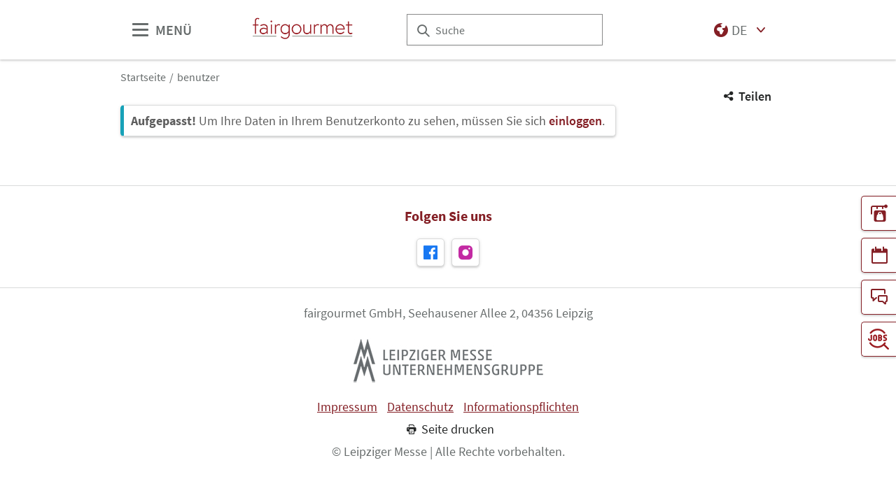

--- FILE ---
content_type: text/html;charset=UTF-8
request_url: https://www.fairgourmet.de/de/benutzer/benutzerdaten
body_size: 5816
content:
<!DOCTYPE html>
<html lang="de">

<head>
	
	<script src="https://cdn.consentmanager.net/delivery/autoblocking/dbe3bc35aa9a.js"
        type="text/javascript"
        data-cmp-ab="1"
        data-cmp-host="c.delivery.consentmanager.net"
        data-cmp-cdn="cdn.consentmanager.net"
        data-cmp-codesrc="1">
</script>
	<title>Benutzerdaten | fairgourmet</title>
	<meta http-equiv="Content-Type" content="text/html; charset=UTF-8">
	<meta name="viewport" content="width=device-width, initial-scale=1.0">
	<link rel="canonical" href="https://www.fairgourmet.de/de/benutzer/benutzerdaten">

	
		<link href="/de/benutzer/benutzerdaten"
			  hreflang="de"
			  rel="alternate"/><link href="/en/user/user-data"
			  hreflang="en"
			  rel="alternate"/>
	

	<link rel="shortcut icon" href="/files/fairgourmet/media/downloads/logo/favicon.ico">
	<link rel="icon" href="/files/fairgourmet/media/downloads/logo/favicon.ico">
	

	<meta name="description" content="Benutzerdaten">
	
	<meta property="og:type" content="website">
	<meta property="og:site_name" content="fairgourmet">
	<meta property="og:url" content="https://www.fairgourmet.de/de/benutzer/benutzerdaten">
	<meta property="og:title"
		  content="Benutzerdaten | fairgourmet">
	<meta property="og:description" content="Benutzerdaten">
	<meta property="og:image" content="https://www.fairgourmet.de/files/fairgourmet/media/placeholder/placeholder_16_9_l.png">

	
		
		<!-- Google Tag Manager -->
		<script data-cmp-vendor="c5762" type="text/plain" class="cmplazyload" >//<![CDATA[
		(function(w,d,s,l,i){w[l]=w[l]||[];w[l].push({'gtm.start':
		new Date().getTime(),event:'gtm.js'});var f=d.getElementsByTagName(s)[0],
		j=d.createElement(s),dl=l!='dataLayer'?'&l='+l:'';j.async=true;j.src=
		'https://www.googletagmanager.com/gtm.js?id='+i+dl;f.parentNode.insertBefore(j,f);
		})(window,document,'script','dataLayer',"GTM-W29VDMM");//]]>
		</script>
		<!-- End Google Tag Manager -->
	
	
	<script>//<![CDATA[
	document.config = {
		lang : "de",
		fairIdentifier: "fairgourmet",
		dateFormat : "DD.MM.YYYY",
		dateTimeFormat: "DD.MM.YYYY HH:mm",
		dateFormatWithoutYear: "DD.MM.",
		dateFormatMonthAndYear: "MM.YYYY",
		timeFormat: "HH:mm",
		timezone: "Europe\/Berlin",
		advertisement: {
			siteId : null,
			pageId : null,
			reviveServer: null,
			reviveId: null,
			reviveZoneIds: []
		},
		displayAgendaPersonsAsBadges : true,
        requiredRegistrationPlusOverlayFields: null,
		trackingConfig: null,
		
		
			savedItems: [],
		
		loginEnabled: false,
		loggedIn: false,
		loginUrl: "",
        hallPlanUrl: null
	}//]]>
	</script>


	
<link rel="preload" href="/files/assets/fonts/SourceSansPro-Light.ttf" type="font/ttf" as="font" crossorigin="anonymous">
<link rel="preload" href="/files/assets/fonts/SourceSansPro-Regular.ttf" type="font/ttf" as="font" crossorigin="anonymous">
<link rel="preload" href="/files/assets/fonts/SourceSansPro-SemiBold.ttf" type="font/ttf" as="font" crossorigin="anonymous">
<link rel="preload" href="/files/assets/fonts/SourceSansPro-Bold.ttf" type="font/ttf" as="font" crossorigin="anonymous">
<link rel="preload" href="/files/assets/fonts/lm_icons.ttf" type="font/ttf" as="font" crossorigin="anonymous">
<link rel="preload" href="/files/assets/fonts/lm_icons.woff" type="font/woff" as="font" crossorigin="anonymous">
<link rel="preload" href="/files/assets/fonts/lm_icons.eot" type="application/vnd.ms-fontobject" as="font" crossorigin="anonymous">


	<link rel="stylesheet" href="/files/assets/css/main.css" crossorigin="anonymous">
	
	<link type="text/css" rel="stylesheet" href="/files/assets/css/app.css" crossorigin="anonymous">
	
	
	
	<script src="/files/assets/js/app.js" defer></script>
	

	
</head>

<body class="page-layout--1col theme-fairgourmet">

		<noscript><iframe src="https//www.googletagmanager.com/ns.html?id=GTM-W29VDMM" height="0" width="0" style="display:none;visibility:hidden"></iframe></noscript>
	

<header class="header-accessible js-header-accessible">

	<!-- Main row -->
	

	<!-- Main row -->
	<div class="header-accessible__main-row">
		<div class="header__main-row__wrapper container">

			<div class="header-accessible__mobile-triggers">
				<button class="btn btn--unstyled js-navigation-accessible-open">
					<span class="visually-hidden">Menü öffnen</span>
					<i class="icon icon-navigation-menu"></i>
				</button>
				<button class="btn btn--unstyled js-search-bar-toggle-trigger">
					<span class="visually-hidden">Suche ein-/ausblenden</span>
					<i class="icon icon-search-alternate"></i>
				</button>
			</div>


			<!-- Desktop trigger -->
			<div class="header-accessible__main-menue--desktop">
				<button class="btn btn--unstyled js-navigation-accessible-open">
					<i class="icon icon-navigation-menu"></i>
					<span>
						MENÜ
					</span>
				</button>
			</div>

			<!-- Tablet trigger -->
			<div class="header-accessible__tablet-trigger">
				<div>
					<button class="btn btn--unstyled js-search-bar-toggle-trigger">
						<span class="visually-hidden">Suche ein-/ausblenden</span>
						<i class="icon icon-search-alternate"></i>
					</button>
					<span>
						SUCHE
					</span>
				</div>
			</div>
			<!-- / Tablet trigger -->

			<!-- Branding -->
			<div class="header-accessible__branding">
				<a href="/de/">
					<img src="/files/fairgourmet/master/media/globale-medien/messe-logos/fairgourmet/fairgourmet-logo.jpg" class="header-accessible__branding__img" />
				</a>
			</div>
			<!-- / Branding -->

			<!-- Search bar -->
			<form class="header-accessible__search-bar js-search-bar" action="/de/suche/">
				<div class="search-wrapper">
					<input class="input with-suggester" name="q" type="text" autocomplete="off"
						placeholder="Suche" title="Suchbegriff eingeben" />
						<i class="icon icon-search-alternate"></i>
						<span class="visually-hidden">Suche</span>
				</div>
			</form>
			<!-- / Search bar -->

			<!-- Parent branding -->
			<div class="header-accessible__branding header-accessible__branding--parent">
				<!-- Optional -->
				
					<a href="https://www.leipziger-messe.de" target="_blank" rel="noreferrer">
						
						
					</a>
				
			</div>
			<!-- / Parent branding -->

			<!-- Action list -->
			<ul class="header-accessible__action-list header-accessible__action-list--desktop">
				<!-- Language Switch -->
				<li class="header__action-list__item">
					<label for="header-language" class="visually-hidden">Sprache</label>
					<select id="header-language" class="select header__language-select js-header-accessible-language-select">
						<option value="DE"
								data-href="/de/benutzer/benutzerdaten" selected="selected">
							DE
						</option>
						<option value="EN"
								data-href="/en/user/user-data">
							EN
						</option>
						
					</select>
				</li>
				
				
				
			</ul>
		</div>
	</div>
	<!-- / Main row -->

	<!-- Sub Header (hide on down, show on up) -->
	
	<!-- / Sub Header -->




	<!-- Print row -->
	

	<div class="for-print">
		<div class="logo-branding">
			<img src="/files/fairgourmet/master/media/globale-medien/messe-logos/fairgourmet/fairgourmet-logo.jpg" class="header__branding__img" />
		</div>
		<div class="lm-logo">
			
		</div>
	</div>



	<!-- Navigation -->
	
    <!-- Navigation -->
    <div class="navigation-overlay js-header-accessible-navigation">
        <div class="navigation-overlay__content">
            <div class="navigation-overlay__columns">
                <!-- LEVEL 1 -->
                <div class="navigation-overlay__level navigation-overlay__level--l1">
                    <button class="navigation-overlay__close-btn js-navigation-accessible-close">
                        <i class="icon icon-close"></i>
                    </button>
                    <!-- Branding Block -->
                    <div class="navigation-overlay__branding-block">
                        <div class="navigation-overlay__branding-block-logo">
                            <a href="/de/">
                                <img src="/files/fairgourmet/master/media/globale-medien/messe-logos/fairgourmet/fairgourmet-logo.jpg" class="navigation-overlay__branding__img" />
                            </a>
                        </div>
                        <div class="navigation-overlay__branding-block-date">
                            
                        </div>
                    </div>
                    <!-- / Branding Block -->

                    <ul class="navigation-list">
                        <li>
                            <!-- Level Indication -->
                            <div class="navigation-overlay__heading">
                                Menü
                            </div>
                        </li>

                        <li
                                class="navigation-list__item"
                        >
                            
                                <a class="navigation-list__link navigation-list__link-toggle"
                                        data-target-el="l2-0" data-target-level="2">

                                        <span class="navigation-list__label">fairgourmet</span>
                                        <i class="icon icon-arrow-right navigation-list__arrow"></i>
                                </a>
                            
                            
                        </li>

                        <li
                                class="navigation-list__item"
                        >
                            
                                <a class="navigation-list__link navigation-list__link-toggle"
                                        data-target-el="l2-1" data-target-level="2">

                                        <span class="navigation-list__label">Catering</span>
                                        <i class="icon icon-arrow-right navigation-list__arrow"></i>
                                </a>
                            
                            
                        </li>

                        <li
                                class="navigation-list__item"
                        >
                            
                            
                                <a class="navigation-list__link" href="/de/standservice/">
                                    <span class="navigation-list__label">Standservice</span>
                                </a>
                            
                        </li>

                        <li
                                class="navigation-list__item"
                        >
                            
                            
                                <a class="navigation-list__link" href="/de/mietgeschirr/">
                                    <span class="navigation-list__label">Mietgeschirr</span>
                                </a>
                            
                        </li>

                        <li
                                class="navigation-list__item"
                        >
                            
                            
                                <a class="navigation-list__link" href="http://www.fairgourmet-onlineshop.de/">
                                    <span class="navigation-list__label">Onlineshop</span>
                                </a>
                            
                        </li>

                        <li
                                class="navigation-list__item"
                        >
                            
                                <a class="navigation-list__link navigation-list__link-toggle"
                                        data-target-el="l2-5" data-target-level="2">

                                        <span class="navigation-list__label">Jobs</span>
                                        <i class="icon icon-arrow-right navigation-list__arrow"></i>
                                </a>
                            
                            
                        </li>
                        <!-- / Navigation L1 -->
                    </ul>

                    <!-- Action List -->
                    <ul class="navigation-list transparent-mobile">
                        <li class="navigation-list__item action-item">
                            <a href="#" class="navigation-list__link js-navigation-accessible-language-select">
                                <span class="navigation-list__label navigation-list__label--action-list">
                                    <i class="icon icon-earth-2"></i> Sprache
                                </span>
                            </a>
                            <div class="navigation-accessible-language-select--mobile">
                                <a href="/de/benutzer/benutzerdaten">Deutsch</a><a href="/en/user/user-data">Englisch</a>
                                
                            </div>
                        </li>
                        
                    </ul>
                    <!-- / Action List -->

                    <!-- Metalinks -->
                    <ul class="metalink-list">
                        <li class="metalink-list__item">
                            <a class="link link--unstyled metalink-list__link"
                               href="/de/kontakt/">

                                <i class="icon icon-conversation-chat-1-alternate"></i>
                                

                                
                                <span class="metalink-list__label">Kontakt</span>
                            </a>
                        </li>
                        <li class="metalink-list__item">
                            <a class="link link--unstyled metalink-list__link"
                               href="https://www.fairgourmet.de/files/fairgourmet/media/downloads/fg-20211122-hygienekonzept.pdf"
                               target="_blank">

                                <i class="icon icon-ecology-leaf"></i>
                                

                                
                                <span class="metalink-list__label">Hygienekonzept</span>
                            </a>
                        </li>
                        <li class="metalink-list__item">
                            <a class="link link--unstyled metalink-list__link"
                               href="/de/news/news">

                                <i class="icon icon-tag-new"></i>
                                

                                
                                <span class="metalink-list__label">News</span>
                            </a>
                        </li>

                    </ul>
                    <!-- / Metalinks -->

                </div>

                <!-- LEVEL 2 -->
                <div class="navigation-overlay__level navigation-overlay__level--l2">
                    <button class="navigation-overlay__close-btn js-navigation-accessible-close">
                        <i class="icon icon-close"></i>
                    </button>
                    <!-- Branding Block -->
                    <div class="navigation-overlay__branding-block">
                        <div class="navigation-overlay__branding-block-logo transparent-mobile">
                            <a href="/de/">
                                <img src="/files/fairgourmet/master/media/globale-medien/messe-logos/fairgourmet/fairgourmet-logo.jpg" class="navigation-overlay__branding__img" />
                            </a>
                        </div>
                        <div class="navigation-overlay__branding-block-date transparent-mobile">
                            
                        </div>
                    </div>
                    <!-- / Branding Block -->

                    <div class="navigation-list">

                        <!-- Navigation L2 -->
                        <ul id="l2-0"
                            class="navigation-list navigation-list--l2 is-active">

                            <!-- Back button (mobile only) -->
                            <li>
                                <a href="#" class="navigation-overlay__back-btn transparent-mobile navigation-list__link-toggle"
                                   data-target-level="1" data-target-el="l1-0">
                                    <i class="icon icon-arrow-left"></i> Zurück
                                </a>
                            </li>

                            <!-- Level Indication (mobile only) -->
                            <li>
                                <div class="navigation-overlay__heading transparent-mobile">
                                    fairgourmet
                                </div>
                            </li>

                            <li class="navigation-list__item"
                            >

                                

                                
                                    <a class="navigation-list__link" href="/de/fairgourmet/gourmetjobsleipzig/">
                                        <span class="navigation-list__label">GourmetJobsLeipzig</span>
                                    </a>
                                
                            </li>

                            <li class="navigation-list__item"
                            >

                                

                                
                                    <a class="navigation-list__link" href="/de/fairgourmet/catering-mit-leidenschaft/">
                                        <span class="navigation-list__label">Catering mit Leidenschaft</span>
                                    </a>
                                
                            </li>

                            <li class="navigation-list__item"
                            >

                                

                                
                                    <a class="navigation-list__link" href="/de/fairgourmet/locations/">
                                        <span class="navigation-list__label">Locations</span>
                                    </a>
                                
                            </li>

                            <li class="navigation-list__item"
                            >

                                

                                
                                    <a class="navigation-list__link" href="/de/fairgourmet/nachhaltigkeit/">
                                        <span class="navigation-list__label">Nachhaltigkeit</span>
                                    </a>
                                
                            </li>

                            <li class="navigation-list__item"
                            >

                                

                                
                                    <a class="navigation-list__link" href="/de/fairgourmet/referenzen/">
                                        <span class="navigation-list__label">Referenzen</span>
                                    </a>
                                
                            </li>
                        </ul>
                        <ul id="l2-1"
                            class="navigation-list navigation-list--l2 is-active">

                            <!-- Back button (mobile only) -->
                            <li>
                                <a href="#" class="navigation-overlay__back-btn transparent-mobile navigation-list__link-toggle"
                                   data-target-level="1" data-target-el="l1-1">
                                    <i class="icon icon-arrow-left"></i> Zurück
                                </a>
                            </li>

                            <!-- Level Indication (mobile only) -->
                            <li>
                                <div class="navigation-overlay__heading transparent-mobile">
                                    Catering
                                </div>
                            </li>

                            <li class="navigation-list__item"
                            >

                                

                                
                                    <a class="navigation-list__link" href="/de/catering/messen-events/">
                                        <span class="navigation-list__label">Messen &amp; Events</span>
                                    </a>
                                
                            </li>

                            <li class="navigation-list__item"
                            >

                                

                                
                                    <a class="navigation-list__link" href="/de/catering/tagungen-kongresse/">
                                        <span class="navigation-list__label">Tagungen &amp; Kongresse</span>
                                    </a>
                                
                            </li>

                            <li class="navigation-list__item"
                            >

                                

                                
                                    <a class="navigation-list__link" href="/de/catering/bankett/">
                                        <span class="navigation-list__label">Bankett</span>
                                    </a>
                                
                            </li>

                            <li class="navigation-list__item"
                            >

                                

                                
                                    <a class="navigation-list__link" href="/de/catering/firmenevents/">
                                        <span class="navigation-list__label">Firmenevents</span>
                                    </a>
                                
                            </li>

                            <li class="navigation-list__item"
                            >

                                

                                
                                    <a class="navigation-list__link" href="/de/catering/private-events-lieferservice/">
                                        <span class="navigation-list__label">Private Events &amp; Lieferservice</span>
                                    </a>
                                
                            </li>

                            <li class="navigation-list__item"
                            >

                                

                                
                                    <a class="navigation-list__link" href="/de/catering/koscheres-catering/">
                                        <span class="navigation-list__label">Koscheres Catering</span>
                                    </a>
                                
                            </li>

                            <li class="navigation-list__item"
                            >

                                

                                
                                    <a class="navigation-list__link" href="https://formulare.leipziger-messe.de/frontend-server/form/provide/2676/">
                                        <span class="navigation-list__label">Anfrage</span>
                                    </a>
                                
                            </li>

                            <li class="navigation-list__item"
                            >

                                

                                
                                    <a class="navigation-list__link" href="/de/catering/downloads/">
                                        <span class="navigation-list__label">Downloads</span>
                                    </a>
                                
                            </li>
                        </ul>
                        
                        
                        
                        <ul id="l2-5"
                            class="navigation-list navigation-list--l2 is-active">

                            <!-- Back button (mobile only) -->
                            <li>
                                <a href="#" class="navigation-overlay__back-btn transparent-mobile navigation-list__link-toggle"
                                   data-target-level="1" data-target-el="l1-5">
                                    <i class="icon icon-arrow-left"></i> Zurück
                                </a>
                            </li>

                            <!-- Level Indication (mobile only) -->
                            <li>
                                <div class="navigation-overlay__heading transparent-mobile">
                                    Jobs
                                </div>
                            </li>

                            <li class="navigation-list__item"
                            >

                                

                                
                                    <a class="navigation-list__link" href="/de/jobs/arbeiten-bei-fairgourmet/">
                                        <span class="navigation-list__label">Arbeiten bei fairgourmet</span>
                                    </a>
                                
                            </li>

                            <li class="navigation-list__item"
                            >

                                

                                
                                    <a class="navigation-list__link" href="/de/jobs/ausbildung/">
                                        <span class="navigation-list__label">Ausbildung</span>
                                    </a>
                                
                            </li>

                            <li class="navigation-list__item"
                            >

                                

                                
                                    <a class="navigation-list__link" href="https://www.azubi-akademie-leipzig.de/">
                                        <span class="navigation-list__label">Azubi Akademie Leipzig</span>
                                    </a>
                                
                            </li>

                            <li class="navigation-list__item"
                            >

                                

                                
                                    <a class="navigation-list__link" href="/de/jobs/aushilfskraefte-nebenjobs/">
                                        <span class="navigation-list__label">Aushilfskräfte / Nebenjobs</span>
                                    </a>
                                
                            </li>
                        </ul>
                        <!-- / Navigation L2 -->
                    </div>

                    <!-- News Element -->
                    
                    <!-- / News Element -->
                </div>


                <!-- LEVEL 3 -->
                <div class="navigation-overlay__level navigation-overlay__level--l3">
                    <button class="navigation-overlay__close-btn js-navigation-accessible-close">
                        <i class="icon icon-close"></i>
                    </button>
                    <!-- Branding Block -->
                    <div class="navigation-overlay__branding-block">
                        <div class="navigation-overlay__branding-block-logo transparent-mobile">
                            <a href="/de/">
                                <img src="/files/fairgourmet/master/media/globale-medien/messe-logos/fairgourmet/fairgourmet-logo.jpg" class="navigation-overlay__branding__img" />
                            </a>
                        </div>
                        <div class="navigation-overlay__branding-block-date transparent-mobile">
                            
                        </div>
                    </div>
                    <!-- / Branding Block -->

                    <div class="navigation-list">
                        <!-- Navigation L3 -->
                        
                            
                                
                            
                                
                            
                                
                            
                                
                            
                                
                            
                        
                            
                                
                            
                                
                            
                                
                            
                                
                            
                                
                            
                                
                            
                                
                            
                                
                            
                        
                            
                                
                            
                                
                            
                                
                            
                                
                            
                        
                    </div>
                </div>

            </div>
        </div>
    </div>



</header>
<div class="container">
	<nav aria-label="breadcrumb">
		<ol class="breadcrumb">
			
	
		
		<li class="breadcrumb__item">
			<a href="/de/index.ignore" title="Startseite" alt="Startseite">
				Startseite
			</a>
		</li>
	
	
		
	
		<li class="breadcrumb__item" aria-current="page">
			<a href="/de/benutzer/" alt="benutzer"
					title="benutzer">
					benutzer
			</a>
		</li>
		
	
	

	

		</ol>
	</nav>
</div>

	<ul class="side-bar">

		

		<li class="side-bar__item">
			<a href="http://www.fairgourmet-onlineshop.de/" target="_blank" class="link link--unstyled" alt="Online-Shop"> 
				<i class="icon icon-shop-sign-bag"> </i>
				
				<span class="side-bar__item__label">Online-Shop</span>
			</a>
		</li>
		<li class="side-bar__item">
			<a href="/de/fairgourmet/gourmetjobsleipzig/" class="link link--unstyled" alt="GourmetJobsLeipzig"> 
				<i class="icon icon-calendar"> </i>
				
				<span class="side-bar__item__label">GourmetJobsLeipzig</span>
			</a>
		</li>
		<li class="side-bar__item">
			<a href="/de/kontakt/" class="link link--unstyled" alt="Kontakt"> 
				<i class="icon icon-conversation-chat-1-alternate"> </i>
				
				<span class="side-bar__item__label">Kontakt</span>
			</a>
		</li>
		<li class="side-bar__item side-bar__item--custom-image">
			<a href="/de/jobs/arbeiten-bei-fairgourmet/" class="link link--unstyled" alt="Stellenangebote"> 
				
				<img class="image" src="/files/fairgourmet/media/icons/sticky-jobs-fg.jpg"/>
				<span class="side-bar__item__label">Stellenangebote</span>
			</a>
		</li>
	</ul>

<button class="btn btn--secondary scroll-top-button js-scroll-top" title="Zum Seitenanfang">
	<span class="visually-hidden">Zum Seitenanfang</span> <i class="icon icon-arrow-up-1"></i>
</button>


<div class="container">
	<div class="sharing-dropdown js-sharing-dropdown">

	<button class="sharing-dropdown__trigger link link--icon link--static link--secondary js-sharing-dropdown-trigger">
		<i class="icon icon-share"></i>
		<span>Teilen</span>
	</button>

	<div class="sharing-dropdown__list" ><ul class="social-bar">
	<li class="social-bar__item">
		<a href="https://www.facebook.com/sharer/sharer.php?u=https%3A%2F%2Fwww.fairgourmet.de%2Fde%2Fbenutzer%2Fbenutzerdaten"
				target="_blank" class="social-btn social-btn--facebook" rel="noreferrer" alt="facebook">
			<i class="icon icon-social-media-facebook-1"></i>
		</a>
	</li>
	<li class="social-bar__item">
		<a href="https://x.com/intent/post?url=https%3A%2F%2Fwww.fairgourmet.de%2Fde%2Fbenutzer%2Fbenutzerdaten&amp;text=Benutzerdaten"
				target="_blank" class="social-btn social-btn--x"
				rel="noreferrer" alt="x">
			<i class="icon social-btn-icon"></i>
		</a>
	</li>
	<li class="social-bar__item">
		<a href="http://pinterest.com/pin/create/button?url=https%3A%2F%2Fwww.fairgourmet.de%2Fde%2Fbenutzer%2Fbenutzerdaten&amp;media=https%3A%2F%2Fwww.fairgourmet.de%2Ffiles%2Ffairgourmet%2Fmedia%2Fplaceholder%2Fplaceholder_16_9_l.png&amp;description=Benutzerdaten"
				target="_blank"
		   		rel="noreferrer"
		    	alt="pinterest"
		   		class="social-btn social-btn--pinterest">
			<i class="icon icon-social-pinterest"></i>
		</a>
	</li>
	<li class="social-bar__item">
		<a href="https://www.xing.com/social_plugins/share?url=https%3A%2F%2Fwww.fairgourmet.de%2Fde%2Fbenutzer%2Fbenutzerdaten"
				target="_blank" class="social-btn social-btn--xing" rel="noreferrer" alt="xing">
			<i class="icon icon-social-media-xing"></i>
		</a>
	</li>
	<li class="social-bar__item">
		<a href="https://www.linkedin.com/cws/share?url=https%3A%2F%2Fwww.fairgourmet.de%2Fde%2Fbenutzer%2Fbenutzerdaten"
		   target="_blank" class="social-btn social-btn--linkedin" rel="noreferrer" alt="linkedIn">
			<i class="icon icon icon-professional-network-linkedin"></i>
		</a>
	</li>
	<li class="social-bar__item">
		<a href="https://mastodon.social/share?textBenutzerdaten&amp;url=https%3A%2F%2Fwww.fairgourmet.de%2Fde%2Fbenutzer%2Fbenutzerdaten"
		   target="_blank" class="social-btn social-btn--mastodon" rel="noreferrer" alt="Mastodon">
			<i class="icon social-btn-icon"></i>
		</a>
	</li>
	<li class="social-bar__item">
		<a href="https://www.threads.net/intent/post?text=Benutzerdaten&amp;url=https%3A%2F%2Fwww.fairgourmet.de%2Fde%2Fbenutzer%2Fbenutzerdaten"
		   target="_blank" class="social-btn social-btn--threads" rel="noreferrer" alt="Threads">
			<i class="icon social-btn-icon"></i>
		</a>
	</li>
	<li class="social-bar__item">
		<a href="mailto:?subject=Benutzerdaten&amp;body=Benutzerdaten%20https%3A%2F%2Fwww.fairgourmet.de%2Fde%2Fbenutzer%2Fbenutzerdaten"
			target="_blank" class="social-btn social-btn--email" rel="noreferrer" alt="email">
			<i class="icon icon-paginate-filter-mail"></i>
		</a>
	</li>
	
	<li class="social-bar__item d-lg-none">
		<a href="whatsapp://send?text=Benutzerdaten%20https%3A%2F%2Fwww.fairgourmet.de%2Fde%2Fbenutzer%2Fbenutzerdaten"
				target="_blank" class="social-btn social-btn--whatsapp" rel="noreferrer" alt="whatsapp">
			<i class="icon icon-messaging-whatsapp"></i>
		</a>
	</li>
</ul>
</div>

</div>

	<div class="sticky-content">
		
	</div>

	


	<div class="main-content">
		<div class="main-content__col">

			

			

	
	
		
		<span id="anchor_141524"></span>
	

	
	
		
		<section class="main-section flow">
    
    <div class="alert alert--info" role="alert">
        <strong>Aufgepasst!</strong>
        Um Ihre Daten in Ihrem Benutzerkonto zu sehen, müssen Sie sich
        <a href="/login?page=%2Fde%2Fbenutzer%2Fbenutzerdaten">einloggen</a>.
    </div>
</section>
	


		</div>
	</div>

</div>

<footer class="footer js-footer" style="--footer-bg: #ffffff; ">

	
	
	<div class="footer__row">
		<div class="container">
			<div class="row">
				<!--  Newsletter  -->
				
				<!--  Social-Media  -->
				<div class="footer__social-media footer__col col-12 col-lg-12">
					<div class="container">
						<div class="h3 footer__headline">
							Folgen Sie uns
						</div>

						<ul class="social-bar">
							<li class="social-bar__item">
								<a href="https://www.facebook.com/fairgourmet/" class="social-btn social-btn--facebook" rel="noreferrer">
									<!-- If custom social channel -->
									
									<!-- If NOT custom social channel and NOT TikTok -->
									<i class="icon icon-social-media-facebook-1"></i>
									<!-- If TikTok -->
									
								</a>
							</li>
							<li class="social-bar__item">
								<a href="https://www.instagram.com/fairgourmet/" alt="Instagram" target="_blank" class="social-btn social-btn--instagram" rel="noreferrer">
									<!-- If custom social channel -->
									
									<!-- If NOT custom social channel and NOT TikTok -->
									<i class="icon icon-social-instagram"></i>
									<!-- If TikTok -->
									
								</a>
							</li>
						</ul>
					</div>
				</div>
			</div>
		</div>
	</div>

	<!-- Links -->
	
	<!-- / Links -->

	<!--  Subfooter  -->
	<div class="sub-footer">
		<div class="container">
			<p>fairgourmet GmbH, Seehausener Allee 2, 04356 Leipzig</p>
			<!--*/ Submarke / Subbrand */-->
			
			<img src="/files/fairgourmet/media/content-master/contentmaster-medien/contentmaster-logos/contentmaster-lm-unternehmensgruppe-kl.jpg" class="image"/>
			<!--*/ Legal Links */-->
			<ul class="sub-footer__link-list">
				<li class="sub-footer__link-list__item">
					<a href="/de/impressum">Impressum</a>
				</li>
				<li class="sub-footer__link-list__item">
					<a href="/de/datenschutz">Datenschutz</a>
				</li>
				<li class="sub-footer__link-list__item">
					<a href="/de/informationspflichten">Informationspflichten</a>
				</li>
			</ul>
			<a href="javascript:window.print()" class="sub-footer__print-link link link--icon link--static link--secondary">
				<i class="icon icon-print-text"></i>
				<span>Seite drucken</span>
			</a>
			<div class="sub-footer__text">© Leipziger Messe | Alle Rechte vorbehalten.</div>
		</div>
	</div>

</footer>

<div class="alert-wrapper">
	<div id="notifier-component"></div>
	
</div>

<script src="/files/assets/main.js"></script>
</body>
</html>
